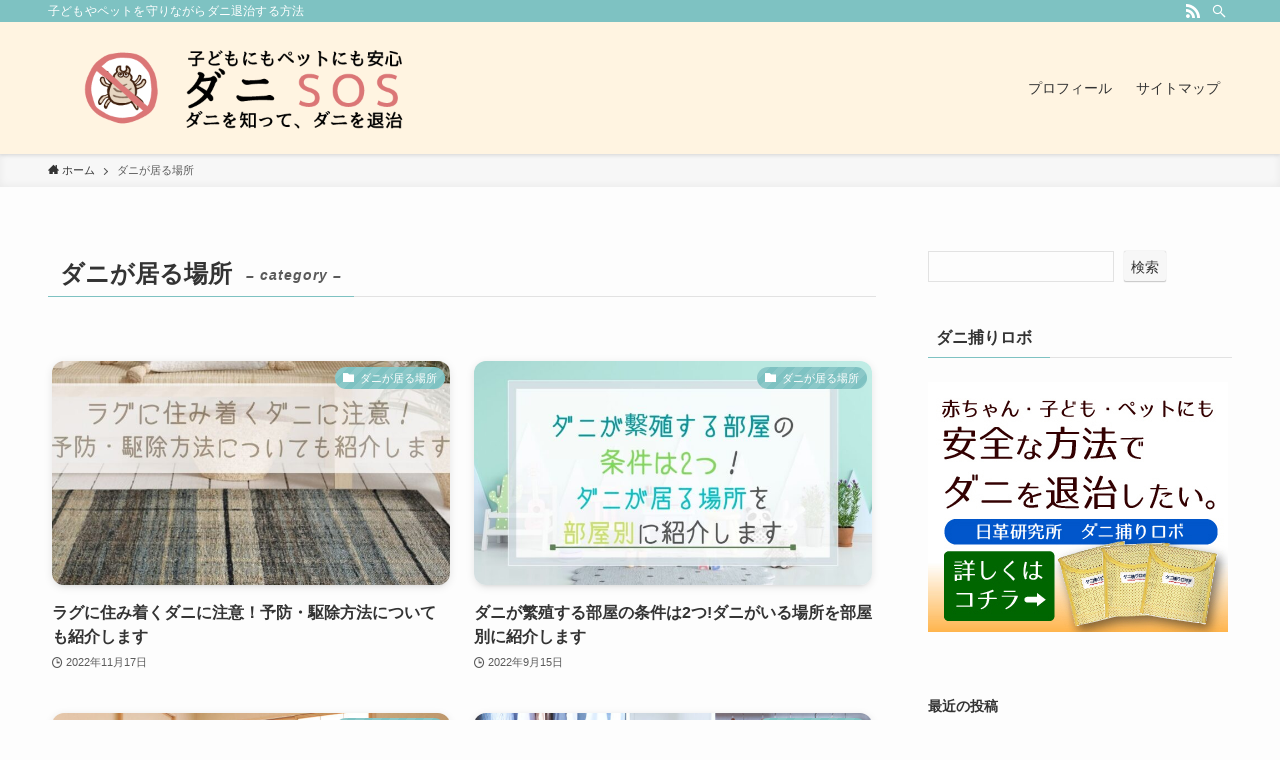

--- FILE ---
content_type: application/javascript
request_url: https://dani-sos.com/wp-content/themes/swell/build/js/main.min.js?ver=2.7.2.1
body_size: 4779
content:
!function(){var e={282:function(e,t,n){"use strict";n.d(t,{X:function(){return r},M:function(){return l}});const o=async(e,t,n,o)=>{var r,l;const i=null===(r=window)||void 0===r||null===(l=r.swellVars)||void 0===l?void 0:l.restUrl;void 0!==i&&fetch(i+e,t).then((e=>{if(e.ok)return e.json();throw new TypeError(`Failed callRestApi: ${e.status}`)})).then((e=>{n&&n(e)})).catch((n=>{console.error(n),console.error("route:"+e,t),o&&o()}))},r=async(e,t,n,r)=>{const l=new URLSearchParams;Object.keys(t).forEach((e=>{l.append(e,t[e])})),o(e,{method:"POST",body:l},n,r)},l=async(e,t,n,r)=>{const l=new URLSearchParams;Object.keys(t).forEach((e=>{l.append(e,t[e])}));const i=l.toString();o(`${e}?${i}`,{method:"GET"},n,r)}},730:function(e,t,n){"use strict";n.d(t,{Z:function(){return c}});var o=n(948),r=n(284),l=n(41);const i={pageTop(){(0,l.l)(0,0)},toggleMenu(){"opened"===document.documentElement.getAttribute("data-spmenu")?document.documentElement.setAttribute("data-spmenu","closed"):document.documentElement.setAttribute("data-spmenu","opened")},toggleSearch(){const e=o.Z.searchModal;if(null===e)return!1;e.classList.contains("is-opened")?e.classList.remove("is-opened"):(e.classList.add("is-opened"),setTimeout((()=>{e.querySelector('[name="s"]').focus()}),250))},toggleIndex(){const e=o.Z.indexModal;null!==e&&e.classList.toggle("is-opened")},toggleAccordion(){},toggleSubmenu(e){const t=e.currentTarget,n=t.parentNode.nextElementSibling;t.classList.toggle("is-opened"),n.classList.toggle("is-opened"),e.stopPropagation()},tabControl(e){const t=e.currentTarget,n="true"===t.getAttribute("aria-selected");if(0===e.clientX||t.blur(),n)return;const o=t.getAttribute("aria-controls"),r=document.getElementById(o);if(null===r)return;const l=t.closest('[role="tablist"]').querySelector('.c-tabList__item [aria-selected="true"]'),i=l.getAttribute("aria-controls"),c=document.getElementById(i);t.setAttribute("aria-selected","true"),l.setAttribute("aria-selected","false"),r.setAttribute("aria-hidden","false"),c.setAttribute("aria-hidden","true")},scrollToContent(){const e=document.querySelector("#main_visual + *");e&&(0,l.l)(e,r.Z8-8)},clickLink(e){const t=e.currentTarget.querySelector("a");"mousedown"===e.type?1===e.button&&window.open(t.getAttribute("href")):(t.onclick=e=>(e.stopPropagation(),!0),t.click())}};function c(e){e.querySelectorAll("[data-onclick]").forEach((e=>{const t=e.getAttribute("data-onclick"),n=i[t];e.addEventListener("click",(function(e){e.preventDefault(),n(e)}))})),e.querySelectorAll('[data-onclick="clickLink"]').forEach((e=>{e.addEventListener("mousedown",(e=>i.clickLink(e)))}))}},987:function(e,t,n){"use strict";n.d(t,{Z:function(){return i}});var o=n(948),r=n(284),l=n(320);function i(){null!==o.Z.fixBottomMenu&&(e=>{const t=document.getElementById("footer");if(null!==t)if(r.Ro)t.style.paddingBottom="0";else{const n=e.offsetHeight;t.style.paddingBottom=n+"px"}})(o.Z.fixBottomMenu),(0,l.D)()}},948:function(e,t){"use strict";t.Z={bodyWrap:null,header:null,gnav:null,fixHeader:null,content:null,mainContent:null,sidebar:null,spMenu:null,mainVisual:null,postSlider:null,searchModal:null,indexModal:null,fixBottomMenu:null,fixSidebar:null,wpadminbar:null}},284:function(e,t,n){"use strict";n.d(t,{Ro:function(){return i},tq:function(){return s},wR:function(){return u},Z8:function(){return d},ua:function(){return f},ls:function(){return m},M_:function(){return p},QW:function(){return g}});var o=n(948);let r=0,l=0,i=!1,c=!1,s=!1,u=!1,d=0,a=window.swellVars.isFixHeadSP;const f=navigator.userAgent.toLowerCase(),m=()=>{i=959<window.innerWidth,s=600>window.innerWidth,c=!i,u=!s},p=()=>{const e=window.innerWidth-document.body.clientWidth;document.documentElement.style.setProperty("--swl-scrollbar_width",e+"px")},g=()=>{var e,t,n;null!==(e=o.Z.header)&&(r=e.offsetHeight,document.documentElement.style.setProperty("--swl-headerH",r+"px")),null!==(t=o.Z.fixHeader)&&(l=t.offsetHeight,document.documentElement.style.setProperty("--swl-fix_headerH",l+"px")),n=o.Z.wpadminbar,d=0,i?d+=l:!i&&a&&(d+=r),null!==n&&(d+=n.offsetHeight),document.documentElement.style.setProperty("--swl-offset_y",d+"px"),d+=8}},137:function(e,t,n){"use strict";n.d(t,{F:function(){return d}});var o=n(948),r=n(730),l=n(41),i=n(282);let c=0,s=0;const u=(e,t)=>{const n=document.getElementById(e);if(!n)return;const u={placement:e};if("post_id"===t){if(null===o.Z.content)return void console.error('Not found "#content".');const e=o.Z.content.getAttribute("data-postid");if(!e)return void console.error('Not found "data-postid".');u.post_id=e}(0,i.M)("swell-lazyload-contents",u,(e=>{const t=document.createDocumentFragment(),o=document.createElement("div");for(o.innerHTML=e;o.firstChild;)t.appendChild(o.firstChild);(e=>{const t=e.querySelectorAll('select[name="cat"]');0<t.length&&t.forEach((e=>{!function(){const t=e.parentNode;if(null===t)return;const n=t.nextElementSibling;null!==n&&t.parentNode.removeChild(n)}()}));const n=e.querySelectorAll('select[name="archive-dropdown"]');0<n.length&&n.forEach((e=>{!function(){const t=e.nextElementSibling;null!==t&&e.parentNode.removeChild(t)}()}))})(t),[].map.call(t.querySelectorAll("script"),(function(e){const n=e.parentElement||t,o=document.createElement("script");e.src?o.src=e.src:o.textContent=e.textContent,n.replaceChild(o,e)})),n.innerHTML="",n.appendChild(t),(e=>{const t=e.querySelectorAll('select[name="cat"]');0<t.length&&t.forEach((e=>{const t="ajaxed-cat-dropdown-"+c++;e.setAttribute("id",t),e.addEventListener("change",(t=>{0<e.options[e.selectedIndex].value&&e.parentNode.submit()}))}));const n=e.querySelectorAll('select[name="archive-dropdown"]');0<n.length&&n.forEach((e=>{const t="ajaxed-archive-dropdown-"+s++;e.setAttribute("id",t),e.addEventListener("change",(t=>{""!==e.options[e.selectedIndex].value&&(document.location.href=e.options[e.selectedIndex].value)}))}))})(n),(0,r.Z)(n),(0,l.B)(n)}))},d=()=>{var e,t;null!==(e=window.swellVars)&&void 0!==e&&e.useAjaxAfterPost&&u("after_article","post_id"),null!==(t=window.swellVars)&&void 0!==t&&t.useAjaxFooter&&(u("before_footer_widget",""),u("footer",""))}},139:function(){Element.prototype.matches||(Element.prototype.matches=Element.prototype.msMatchesSelector||Element.prototype.webkitMatchesSelector),Element.prototype.closest||(Element.prototype.closest=function(e){let t=this;do{if(t.matches(e))return t;t=t.parentElement||t.parentNode}while(null!==t&&1===t.nodeType);return null})},863:function(e,t,n){"use strict";n.d(t,{J:function(){return l}});var o=n(948),r=n(282);const l=()=>{var e;if(null===o.Z.content)return;if(null===(e=window.swellVars)||void 0===e||!e.usePvCount)return;const t=o.Z.content.getAttribute("data-postid");if(!t)return;if(!o.Z.content.getAttribute("data-pvct"))return;const n={postid:t};(0,r.X)("swell-ct-pv",n)}},982:function(e,t,n){"use strict";function o(e){e.header=document.getElementById("header"),e.bodyWrap=document.getElementById("body_wrap"),e.searchModal=document.getElementById("search_modal"),e.indexModal=document.getElementById("index_modal"),e.fixHeader=document.getElementById("fix_header"),e.gnav=document.getElementById("gnav"),e.spMenu=document.getElementById("sp_menu"),e.wpadminbar=document.getElementById("wpadminbar"),e.content=document.getElementById("content")||document.getElementById("lp-content"),e.mainContent=document.getElementById("main_content"),e.sidebar=document.getElementById("sidebar"),e.fixBottomMenu=document.getElementById("fix_bottom_menu"),e.fixSidebar=document.getElementById("fix_sidebar")}n.d(t,{Z:function(){return o}})},850:function(e,t,n){"use strict";function o(e){1<e.querySelectorAll(".c-widget").length&&e.classList.add("-multiple")}n.d(t,{Z:function(){return o}})},829:function(e,t,n){"use strict";n.d(t,{Z:function(){return l}});var o=n(948);const r=e=>{if(null===e)return;const t=window.location.pathname,n=window.location.origin+t,o=e.querySelectorAll(".c-gnav > li");for(let e=0;e<o.length;e++){var r,l;const t=o[e],i=t.querySelector("a");if(null===i)continue;const c=i.getAttribute("href");t.classList.contains("-current")&&t.classList.remove("-current"),n===c&&(null===(r=window)||void 0===r||null===(l=r.swellVars)||void 0===l?void 0:l.siteUrl)!==c&&t.classList.add("-current")}};function l(){r(o.Z.gnav),r(o.Z.fixHeader)}},400:function(e,t,n){"use strict";n.d(t,{Z:function(){return l}});var o=n(948);function r(e,t){const n=t.join("|")||"",o=new RegExp("(?!<\\/?("+n+")(>|\\s[^>]*>))<(\"[^\"]*\"|\\'[^\\']*\\'|[^\\'\">])*>","gim");return e.replace(o,"")}function l(){if(void 0===window.swellVars)return;const e=o.Z.bodyWrap;if(null===e)return;const t=o.Z.mainContent;if(null===t)return;if(null!==t.querySelector(".p-toc.-called-from-sc")&&e.classList.remove("-index-off"),e.classList.contains("-index-off"))return;const n=document.querySelectorAll(".p-toc");if(0<n.length){const e=t.querySelector(".l-mainContent__inner > .post_content")||t.querySelector(".p-termContent > .post_content"),l=window.swellVars.tocListTag||"ul",i=window.swellVars.tocTarget||"h3",c=parseInt(window.swellVars.tocMinnum)||1;let s=[];if(null!==e&&(s="h2"===i?e.querySelectorAll("h2:not(.p-postList__title)"):e.querySelectorAll("h2:not(.p-postList__title), h3")),0<s.length&&c<=s.length){let e;e="ol"===l?document.createElement("ol"):document.createElement("ul"),e.classList.add("p-toc__list"),e.classList.add("is-style-index");let t="",o="";for(let e=0;e<s.length;e++){const n=s[e];let i="";n.hasAttribute("id")?i=n.getAttribute("id"):(i="index_id"+e,n.setAttribute("id",i));let c=n.innerHTML;c=r(c,["ruby","rp","rb","rt"]);let u=n.querySelector(".mininote");null!==u&&(u=u.textContent,c=c.replace(u,`<span class="mininote">${u}</span>`));const d='<a href="#'+i+'" class="p-toc__link">'+c+"</a>";"H2"===n.tagName?(""!==o&&(t+="ol"===l?"<ol>"+o+"</ol>":"<ul>"+o+"</ul>",o=""),t+=0===e?"<li>"+d:"</li><li>"+d):"H3"===n.tagName&&(o+="<li>"+d+"</li>")}t+=""!==o?"ol"===l?"<ol>"+o+"</ol></li>":"<ul>"+o+"</ul></li>":"</li>",e.innerHTML=t;for(let t=0;t<n.length;t++){const o=n[t];o.appendChild(e.cloneNode(!0));const r=o.parentNode;if(r.classList.contains("swell-block-fullWide__inner")){const e=r.parentNode;e.parentNode.insertBefore(o,e);const t=e.querySelector(".w-beforeToc");null!==t&&o.parentNode.insertBefore(t,o)}}}else{o.Z.bodyWrap.classList.add("-index-off");const e=t.querySelector(".swell-block-fullWide .p-toc");e&&e.parentNode.removeChild(e);const n=t.querySelector(".swell-block-fullWide .w-beforeToc");n&&n.parentNode.removeChild(n)}}}},320:function(e,t,n){"use strict";n.d(t,{D:function(){return r}});var o=n(284);function r(){let e="";o.wR?e="data-tab-style":o.tq&&(e="data-mobile-style");const t=document.querySelectorAll(`[${e}]`);for(let n=0;n<t.length;n++){const o=t[n],r=o.getAttribute(e);o.setAttribute("style",r)}e=o.Ro?"data-pc-style":"data-sp-style";const n=document.querySelectorAll(`[${e}]`);for(let t=0;t<n.length;t++){const o=n[t],r=o.getAttribute(e);o.setAttribute("style",r)}}},378:function(e,t,n){"use strict";function o(){if(!window.IntersectionObserver||!("isIntersecting"in IntersectionObserverEntry.prototype))return;const e=new IntersectionObserver((e=>{e.forEach((e=>{e.isIntersecting?document.documentElement.setAttribute("data-scrolled","false"):document.documentElement.setAttribute("data-scrolled","true")}))}),{root:null,rootMargin:"0px",threshold:0}),t=document.querySelector(".l-scrollObserver");e.observe(t)}n.d(t,{Z:function(){return o}})},41:function(e,t,n){"use strict";n.d(t,{l:function(){return l},B:function(){return i}});var o=n(948),r=n(284);function l(e,t){var n;const o=window.scrollY;let r=0;if(Number.isInteger(e))r=e;else{const n=e.getBoundingClientRect();r=n.top+o-t,r<0&&(r=0)}if(null===(n=window.swellVars)||void 0===n?void 0:n.offSmoothScroll)return void window.scrollTo(0,r);let l=null,i=500;const c=Math.abs(r-o);1e4<c?i=1500:5e3<c?i=1e3:1e3<c&&(i=750);const s=e=>{const t=e-l,n=Math.min(1,t/i),c=o+(r-o)*(u=n,1-Math.pow(1-u,3));var u;window.scrollTo(0,c),n<1&&requestAnimationFrame(s)};l=performance.now(),s(l)}function i(e){(e||document).querySelectorAll('a[href*="#"]').forEach((e=>{if("_blank"===e.getAttribute("target"))return;const t=e.getAttribute("href"),n=t.split("#");if(n.length>2)return;const i=n[0],c=n[1],s=""===i,u=window.location.origin+window.location.pathname;(s||i===u)&&e.addEventListener("click",(function(e){const n=document.getElementById(c);if(!n)return!0;e.preventDefault(),window.history.pushState({},"",t),l(n,r.Z8),document.documentElement.setAttribute("data-spmenu","closed");const i=o.Z.indexModal;null!==i&&i.classList.remove("is-opened")}))}))}}},t={};function n(o){var r=t[o];if(void 0!==r)return r.exports;var l=t[o]={exports:{}};return e[o](l,l.exports,n),l.exports}n.n=function(e){var t=e&&e.__esModule?function(){return e.default}:function(){return e};return n.d(t,{a:t}),t},n.d=function(e,t){for(var o in t)n.o(t,o)&&!n.o(e,o)&&Object.defineProperty(e,o,{enumerable:!0,get:t[o]})},n.o=function(e,t){return Object.prototype.hasOwnProperty.call(e,t)},function(){"use strict";n(139);var e=n(948),t=n(982),o=n(284),r=n(378),l=n(400),i=n(850),c=n(829),s=n(987),u=n(730),d=n(41),a=n(863),f=n(137);-1!==o.ua.indexOf("fb")&&300>window.innerHeight&&location.reload(),(0,o.ls)();const m=location.hash;window.onpageshow=function(e){e.persisted},document.addEventListener("DOMContentLoaded",(function(){(0,t.Z)(e.Z),(0,o.QW)(),(0,o.M_)(),window.objectFitImages&&window.objectFitImages(),(0,s.Z)(),(0,c.Z)(),(0,l.Z)(),(0,u.Z)(document),(0,r.Z)()})),window.addEventListener("load",(function(){if(document.documentElement.setAttribute("data-loaded","true"),(0,o.QW)(),null!==e.Z.fixSidebar&&(0,i.Z)(e.Z.fixSidebar),(0,d.B)(),m){const e=m.replace("#",""),t=document.getElementById(e);null!==t&&(0,d.l)(t,o.Z8)}(0,a.J)(),(0,f.F)()})),window.addEventListener("orientationchange",(function(){setTimeout((()=>{(0,o.ls)(),(0,o.QW)(),(0,s.Z)()}),10)})),window.addEventListener("resize",(function(){setTimeout((()=>{(0,o.ls)(),(0,o.QW)(),(0,o.M_)(),(0,s.Z)()}),5)}))}()}();